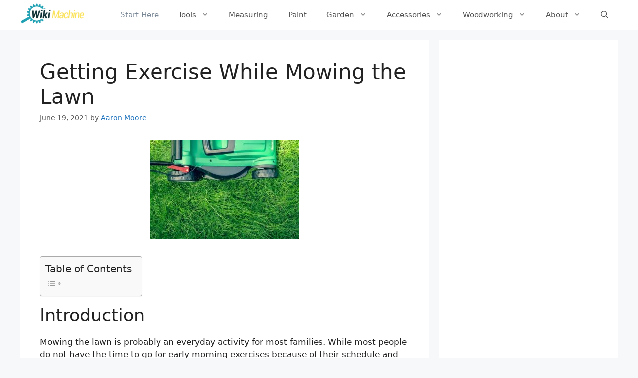

--- FILE ---
content_type: text/html; charset=utf-8
request_url: https://www.google.com/recaptcha/api2/aframe
body_size: 266
content:
<!DOCTYPE HTML><html><head><meta http-equiv="content-type" content="text/html; charset=UTF-8"></head><body><script nonce="dFWUM9sMEAAeLHpgyvo-6A">/** Anti-fraud and anti-abuse applications only. See google.com/recaptcha */ try{var clients={'sodar':'https://pagead2.googlesyndication.com/pagead/sodar?'};window.addEventListener("message",function(a){try{if(a.source===window.parent){var b=JSON.parse(a.data);var c=clients[b['id']];if(c){var d=document.createElement('img');d.src=c+b['params']+'&rc='+(localStorage.getItem("rc::a")?sessionStorage.getItem("rc::b"):"");window.document.body.appendChild(d);sessionStorage.setItem("rc::e",parseInt(sessionStorage.getItem("rc::e")||0)+1);localStorage.setItem("rc::h",'1769807808387');}}}catch(b){}});window.parent.postMessage("_grecaptcha_ready", "*");}catch(b){}</script></body></html>

--- FILE ---
content_type: text/css
request_url: https://wikimachine.com/wp-content/themes/generatepress_child/style.css?ver=1626808535
body_size: 2418
content:
/*
 Theme Name:   GeneratePress Child
 Theme URI:    https://generatepress.com
 Description:  Default GeneratePress child theme
 Author:       Tom Usborne
 Author URI:   https://tomusborne.com
 Template:     generatepress
 Version:      0.1
*/




.btn-content-list, .btn-content-list-close{
display:none;	
}


.vc_row-fluid.top3 {
    text-align: center;
}

.vc_row-fluid.top3 .best-choice-icon {
    text-align: center;
    margin-top: 40px;
}

.vc_row-fluid.top3 > div {
    box-shadow: 0px 5px 10px #ddd;
    padding: 10px;
    border: 2px solid #e4e2e2;
}
.vc_row-fluid.top3 .vc_column-inner {
    border: 0px !important;
}

.star-rating {
    height: 18.44px !important;
}

.back-stars {
    display: flex;
    color: #fff;
    position: relative;
}

.front-stars {
    display: flex;
    color: #ebc30b;
    overflow: hidden;
    position: absolute;
    top: 0;
}

.single .top3 .star-rating, .apr-content .star-rating {
    display: flex;
    align-items: center;
    font-size: 15px;
    justify-content: center;
    margin: 30px 0px;
    margin-bottom: 30px !important;
    width: 100%;
}
.front-stars .fa, .back-stars .fa {
    border: 2px solid #fff;
}

#content .cat-item-description a{
    position: relative;
    font-weight: 700;
    min-width: 186px;
    display: inline-block;
    text-transform: uppercase;
    font-family: montserrat,sans-serif;
    font-size: 12px;
    color: #fff;
    background: #ff9816;
    transition: .3s ease-in-out;
    cursor: pointer;
    box-shadow: 0 5px 21px 0 rgb(255 152 22 / 45%);
    transform: translateY(0);
    max-width: 90%;
    padding: 12px 22px 12px 5px;
}
#content .cat-item-description a:after {
    opacity: 1;
    position: absolute;
    right: 15px;
    top: 50%;
    -webkit-transform: translate(0,-50%);
    transform: translate(0,-50%);
    font-size: 14px;
    color: #fff;
    line-height: 1;
    transition: .3s ease-in-out;
    font-weight: 700;
    content: "\f061";
    font-family: FontAwesome;
}
#content .cat-item-description a:hover {
    box-shadow: none;
    color: #0a0a0a;
    background-color: #0a0a0a;
    border-radius: 30px;
}
#content .cat-item-description a:before {
    position: absolute;
    left: 50%;
    top: 50%;
    transform: translate(-50%,-50%);
    opacity: 0;
    content: '\2794';
    font-size: 30px;
    font-family: Arial;
    color: #ff9816;
    -webkit-transition: all 0s ease 0s;
    transition: all 0s ease 0s;
}
#content .cat-item-description a:hover:before {
    opacity: 1;
    transition: all .25s ease-in-out .1s;
}
#content .cat-item-description a:hover:after {
    opacity: 0;
}

article.post.type-post .component2-button button.vc_btn3, 
.apr-recommended.animate .cat-item-description a.vc_general.vc_btn3 {
    background: #00A1B7 !important;
}

#content .bg-item-icon button {
    min-width: 167px;
    height: 44px;
    text-align: center;
    border-radius: 5px;
    text-align: right;
    font-weight: 700;
    font-family: montserrat,sans-serif;
    float: right;
    text-transform: uppercase;
    padding: 0 15px 0 0;
    font-size: 12px;
}
#content .bg-item-icon button:before {
    content: url(/wp-content/themes/generatepress_child/images/logo-before.png);
    position: absolute;
    left: 12px;
    top: 6px;
}

.bg-item-title:before {
    content: "";
    display: block;
    width: 37px;
    height: 37px;
    background: #00A1B7;
    border-radius: 5px;
    position: absolute;
    transform: rotate(-45deg);
    z-index: -1;
    left: 2px;
}

#content .component2-heading .wpb_wrapper {
    display: flex;
    align-items: center;
}
#container h3, #container .heading-font{
    opacity:1;
}
#content .bg-item-title {
    position: absolute;
    width: 40px;
}

.component2-heading h3.bg-item-title {
    font-size: 20px;
    color: #ffffff;
    line-height: 37px;
    text-align: center;
    font-family: Montserrat;
    font-weight: 700;
    font-style: normal;
    z-index: 0;
    position: relative;
}
.bg-page-item-wrap {
    margin-bottom: 54px;
    padding: 55px 35px 40px;
    box-shadow: 0 5px 21px 0 rgb(0 0 0 / 10%);
}

#content .buy-now-btn a {
    position: relative;
    margin: 0 auto;
    display: inline-block;
    min-width: 320px;
    padding: 16px 10px;
    text-transform: uppercase;
    color: #fff;
    background: #ff9816;
    text-align: center;
    font-family: montserrat,sans-serif;
    font-size: 14px;
    box-shadow: 0 5px 21px 0 rgb(255 152 22 / 45%);
    transform: translateY(0);
    transition: .3s ease-in-out;
    font-weight: 700;
}

.buy-now-btn a:before {
    opacity: 1;
    position: absolute;
    right: 50px;
    top: 50%;
    transform: translate(-50%,-50%);
    content: "\f061";
    font-size: 17px;
    font-family: FontAwesome;
    color: #fff;
    line-height: 1;
    transition: .3s ease-in-out;
    font-family: FontAwesome;
}

#content .buy-now-btn a:after {
    position: absolute;
    left: 50%;
    top: 50%;
    transform: translate(-50%,-50%);
    opacity: 0;
    content: '\2794';
    font-size: 34px;
    font-family: Arial;
    color: #ff9816;
    width: 100%;
    -webkit-transition: all 0s ease 0s;
    transition: all 0s ease 0s;
    font-family: FontAwesome;
}
#content .buy-now-btn a:hover:after {
    opacity: 1;
}
#content .buy-now-btn a:hover {
    box-shadow: none;
    color: #0a0a0a;
    background-color: #0a0a0a;
    border-radius: 30px;
}
#content .buy-now-btn a:hover:before {
    opacity: 0;
}

/*--stag---*/

.single .toc-widget-2 h3.vc_custom_heading.component2heading {
    display: none;
}

@media (max-width:767px) {
	.site-header .site-logo {
    max-width: 60%;
 }
}







/*---single product slider css-----*/

article.post.type-post .component2-button button.vc_btn3 {
    color: #fff;
}
#content .slider-section {
    position: relative;
    margin-left: -50px;
    margin-right: -50px;
    width: 111.5%;
}
.gallery-wrap {
    position: relative;
    height: auto;
    padding: 0;
    z-index: initial;
}
#content .slider-section .wpb_wrapper {
    position: relative;
}
.single .gallery-wrap.stage {
    opacity: 1;
}
.gallery-wrap {
    z-index: initial;
}
.stage-slider .panel {
    margin: 0 auto;
    width: 100%;
    height: 100%;
    position: absolute;
    top: 0;
}
.gallery-wrap.stage .panel-inner, 
.gallery-wrap.stage .container, 
.gallery-wrap.stage .gridimg-wrap, 
.gallery-wrap.stage .inner-wrap {
    position: relative;
    height: 100%;
}
.gallery-wrap.stage .gridimg-wrap {
    width: 100%;
}
.stage .gridimg-wrap .img {
    height: 100%;
}
.gridimg-wrap .img {
    position: relative;
    width: 100%;
    vertical-align: top;
}

.image-wrapper, .image-wrapper.cover, 
.gallery-wrap .fit-image-cover .image-wrapper {
    background-size: contain;
}
.image-wrapper, .image-wrapper.cover, 
.gallery-wrap .fit-image-cover .image-wrapper {
    height: 100%;
    background-repeat: no-repeat;
    background-position: center center;
}
#content .slider-hover a {
    position: absolute;
    top: 0;
    left: 0;
    transform: translate(0%,0%);
    transition: opacity .35s,transform .35s;
    width: 100%;
    height: 100%;
    display: inline-grid;
    align-items: center;
    z-index: 99;
    background: none;
    color: #fff;
}
#content .slider-hover:after {
    content: "";
    background: #00000061;
    height: 100%;
    width: 100%;
    display: block;
    position: absolute;
    top: 0;
    left: 0;
    z-index: 9;
}
.slidernav-right a:before {
    content: '\f061';
    font-weight: bold;
    font-size: 24px;
}
.gallery-wrap:hover + .slider-hover {
    opacity: 1;
}
.vc_btn3-container.vc_btn3-center {
    text-align: center;
}
#content .slider-hover:hover a::before, #content .slider-hover a:hover::before, 
.gallery-wrap:hover + .slider-hover a::before {
    opacity: 1;
    transform: translate3d(-50%,-50%,0) rotate3d(0,0,1,-45deg) scale3d(1,1,1);
}
#content .slider-hover a::before {
    position: absolute;
    top: 50%;
    left: 50%;
    width: 165px;
    height: 165px;
    border: 1px solid #00A1B7;
    content: '';
    opacity: 0;
    transition: opacity .35s,transform .35s;
    transform: translate3d(-50%,-50%,0) rotate3d(0,0,1,
-45deg
) scale3d(0,0,1);
    transform-origin: 50%;
}
.gallery-wrap:hover + .slider-hover {
    opacity: 1;
}
.single-post .content-wrap a.vc_general.vc_btn3-color-link_color {
    font-size: 12px;
}

.slider-hover {
    opacity: 0;
}
#content div.slidernav-left, #content div.slidernav-right {
    position: absolute;
}
.slidernav-right .slidernav, div.slidernav-left {
    float: left;
}
.slidernav-left .slidernav, div.slidernav-right {
    float: right;
}
.slidernav-left, div.slidernav-right {
    width: 50%;
    height: 50px;
    z-index: 999;
    text-align: center;
    margin: 1.875rem 0;
    bottom: 0;
    font-family: 'FontAwesome';
}
.slidernav-left {
    left: 0;
}
#content div.slidernav {
    position: absolute;
    float: none;
}
.slidernav-left .slidernav {
    left: 35px;
}
.slidernav {
    cursor: pointer;
    width: 50px;
    height: 50px;
    display: block;
    font-size: 2em;
    border-width: 1px;
    border-style: solid;
    border-color: transparent;
    margin: 0 5px;
}
.slidernav a {
    border: 2px solid;
    border-radius: 50%;
    display: block;
    height: 44px;
    line-height: 38px;
    width: 44px;
}
.single .slidernav-left a:before, .single .slidernav-right a:before {
    left: -5px;
    display: flex;
    justify-content: center;
}
.slidernav-left a:before {
    content: '\f060';
    font-weight: bold;
    font-size: 24px;
}
.slidernav-right .slidernav {
    right: 35px;
}
.slidernav a:hover {
    background-color: #00A1B7;
    border-color: #00A1B7;
    color: #fff;
}

.slidernav-right {
    right: 0;
}
#content .slider-hover:hover{opacity:1;} 


@media (max-width: 767px) {
 .single .vc_row-fluid.top3 .vc_align_left.mainimage {
    text-align: center;
 }
 #content .slider-section {
    margin-left: 0;
    margin-right: 0;
    width: 100%;
 }
 #content .slider-section .vc_column-inner {
    margin-bottom: 20px;
  }
  #content .gallery-wrap, #content .vc_images_carousel {
    margin-left: -15px;
    margin-right: -15px;
 }
 #content .buy-now-btn a {
    min-width: 100%;
 }
 #content .bg-item-title_main {
    font-size: 18px!important;
    margin-left: 40px!important;
 }
 #content .bg-item-title {
    width: 27px;
    line-height: 25px!important;
    font-size: 15px!important;
 }
 #content .bg-item-title:before {
    width: 25px;
    height: 25px;
 }
 #content .bg-item-icon button {
    float: none;
    height: 36px;
    padding-top: 0;
    padding-bottom: 0;
}
#content .bg-item-icon button:before {
    top: 2px;
}
#content .bg-item-icon {
    text-align: center;
    width: 100%;
 }
 #content .cat-item-advantages .vc_column-inner {
    margin-right: 0!important;
 }
 .vc_row.wpb_row.vc_row-fluid.top-10-block {
    padding: 20px 15px;
}
#content .buy-now-btn a:before {
    right: 15px;
 }
 #content .leftcolumn .vc_column-inner {
    padding-left: 15px!important;
 }
 #content .slider-hover:after {
    opacity: 0;
 }
}

/*---single product slider css end-----*/

a.action-icons {
    position: absolute;
    width: 100%;
    height: 100%;
    top: 0;
    z-index: 101;
    text-align: center;
}
#content a.action-icons {
    z-index: 9;
}
a.action-icons.link-icon {
    right: 0;
}
.vc_row-fluid.top3 i.fal.fa-plus {
    display: none;
}
